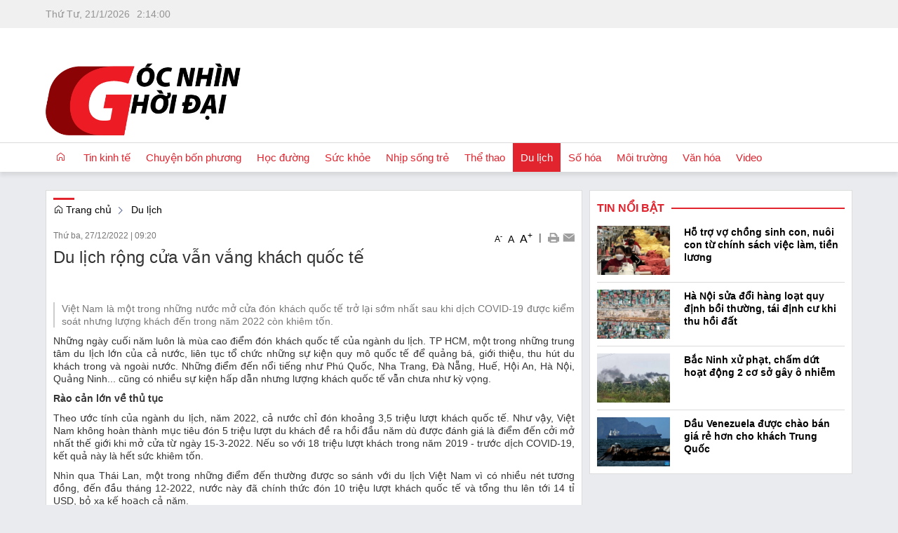

--- FILE ---
content_type: text/html; charset=UTF-8
request_url: https://gocnhinthoidai.vn/du-lich/du-lich-rong-cua-van-vang-khach-quoc-te.html
body_size: 22668
content:
 
<!DOCTYPE html><html lang="vi"><head>
  
<title>Du lịch rộng cửa vẫn vắng khách quốc tế</title>
  
<meta name="viewport" content="width=device-width, initial-scale=1.0, user-scalable=no" />
  
  
<meta http-equiv="X-UA-Compatible" content="IE=edge">
<meta http-equiv="Content-Type" content="text/html; charset=utf-8"/>
  
<meta name="description" content="Việt Nam là một trong những nước mở cửa đón khách quốc tế trở lại sớm nhất sau khi dịch COVID-19 được kiểm soát nhưng lượng khách đến trong năm 2022 còn khiêm tốn."/>
<meta name="keywords" content="khách quốc tế,ngành du lịch,Du lịch Việt Nam,du lịch thái lan,du khách quốc tế,Lương Hoài Nam,thị thực nhập cảnh,visa du lịch,chính sách Visa"/>
<meta name="Author" content="Góc nhìn thời đại | Trang thông tin điện tử tổng hợp Góc nhìn thời đại" />
<meta name="copyright" content="Góc nhìn thời đại | Trang thông tin điện tử tổng hợp Góc nhìn thời đại" />
 <meta name="google-site-verification" content="fC31Z_IT1axqQiV88_lyw7Nr476j3Q_CyiWjqFol3Es" /> 
  
  
<meta property="fb:app_id" content="1396997063955601"/>
  
  
  
 
<meta property="og:type" content="article" />
<meta property="og:site_name" content="gocnhinthoidai.vn" /> 
<meta property="og:url" content="https://gocnhinthoidai.vn/du-lich/du-lich-rong-cua-van-vang-khach-quoc-te.html"/> 
<link rel="canonical" href="https://gocnhinthoidai.vn/du-lich/du-lich-rong-cua-van-vang-khach-quoc-te.html" />
<meta property="og:image" content="https://nld.mediacdn.vn/thumb_w/684/291774122806476800/2022/12/25/10-chot-10-16719746197501323925842.jpg"/><link rel="image_src" href="https://nld.mediacdn.vn/thumb_w/684/291774122806476800/2022/12/25/10-chot-10-16719746197501323925842.jpg"/>
<meta property="og:title" content="Du lịch rộng cửa vẫn vắng khách quốc tế"/><meta content="news" itemprop="genre" name="medium"/>
<meta content="vi-VN" itemprop="inLanguage"/><meta property="article:published_time"  itemprop="datePublished" content="2022-12-26T09:20:00+0700" /><meta itemprop="dateCreated" content="2022-12-26T09:20:00+0700" /><meta name="resource-type" content="Document" />
<meta name="distribution" content="Global" />
<meta name="revisit-after" content="7 days" />
<meta property="og:locale" content="vi_VN" /><link rel="schema.DC" href="https://purl.org/dc/elements/1.1/" />
<meta name="DC.Title" content="Du lịch rộng cửa vẫn vắng khách quốc tế" />
<meta name="DC.Identifier" content="https://gocnhinthoidai.vn/du-lich/du-lich-rong-cua-van-vang-khach-quoc-te.html" />
<meta name="DC.Description" content="Việt Nam là một trong những nước mở cửa đón khách quốc tế trở lại sớm nhất sau khi dịch COVID-19 được kiểm soát nhưng lượng khách đến trong năm 2022 còn khiêm tốn." />
<meta name="DC.Date" content="2022-12-26+0709:20:00" />
<meta name="DC.Publisher" content="nld.com.vn" /><meta name="DC.description" content="nld.com.vn" /><meta name="DC.Creator" content="" />
                <meta name="DC.language" scheme="ISO639-1" content="vi" />
<meta property="og:description" content="Việt Nam là một trong những nước mở cửa đón khách quốc tế trở lại sớm nhất sau khi dịch COVID-19 được kiểm soát nhưng lượng khách đến trong năm 2022 còn khiêm tốn."/> 
  
  
  
<link href="/upload/20999/20181008/favicon.ico" rel="shortcut icon" type="image/x-icon" />
  
<link rel="preload" href="/css/1.522203996/20999/2658/style.css?203996" as="style">
<link type="text/css" rel="stylesheet" href="/css/1.522203996/20999/2658/style.css?203996"/>
  
<link rel="preload" as="script" href="/publish/js/lib2-1.522.min.js?203996">
<!-- <link rel="stylesheet" type="text/css" href="/3rdparty/font-awesome-5.13.1/css/all.min.css"/> -->
<link href="/3rdparty/vhv-font/vhv.css?1.522" rel="stylesheet" type="text/css">
<link type="text/css" rel="stylesheet" href="/Common/css/newUI.css"/>
  
  
 <!-- Google tag (gtag.js) -->
<script async src="https://www.googletagmanager.com/gtag/js?id=G-E5F936L3YG"></script>
<script>
  window.dataLayer = window.dataLayer || [];
  function gtag(){dataLayer.push(arguments);}
  gtag('js', new Date());

  gtag('config', 'G-E5F936L3YG');
</script> 
  
</head><body  style="padding:0px;margin:0px;" >
  
  
  
  
<style>
input[type="password"]::-ms-reveal{
display: none;
}
body #loader{
top:50% !important;
left: 50% !important;
transform: translate(-50%, -50%);
}
</style>
 
<div class="region-top"><div id="module1" class="ModuleWrapper" ><div class="bg-tab-top-home"><div id="column1-1" class="column1 container">
  <div class="foverlay"></div>  <div class="columns-widget row">  <div class="col-md-12 col-xs-12 col-sm-12"><div id="module2" class="ModuleWrapper" ><div class="top-header clearfix">
<div class="time-header pull-left" style="min-width:250px;">
<div class="clock"><div id="Date"></div>
<ul>
<li id="hours"></li>
<li id="point">:</li>
<li id="min"></li>
<li id="point">:</li>
<li id="sec"></li>
</ul>
<span id="am-pm"></span> 
</div>
</div>
<div class="search-banner pull-right">
  
</div>
</div>

<style>
.clock { color:#939393; line-height:40px; font-weight:normal;
}
#Date { font-family:Arial, Helvetica, sans-serif; text-align:center; float:left; margin-right:10px; font-weight:normal;
}
.clock ul { margin:0 auto; padding:0px; list-style:none; text-align:center; 
}
.clock ul li {text-align:center; font-family: Arial, Helvetica, sans-serif; float:left;
}
#point { position:relative; -moz-animation:mymove 1s ease infinite; -webkit-animation:mymove 1s ease infinite;
}
</style></div></div>  </div></div></div><style>/**/
</style>
</div><div id="module8" class="ModuleWrapper" ><div class="menu-header-top"><div class="columns-widget columns3-9 container">
  <div class="row"> <div class="col-right pull-right col-xs-12 col-md-9 col-sm-8">    <div id="module10" class="ModuleWrapper" > 
  
 </div>   </div>      <div class="col-left col-xs-12 col-md-3 col-sm-4">  <div id="module9" class="ModuleWrapper" ><div class="header-default clearfix">
  
<div class="header-wrapper clearfix">
<div class="logo">
  
<a class="logo-img" href="https://gocnhinthoidai.vn/" title=""><img class="logo" src="/upload/20999/20240729/logo_2018_gocnhinthoidai_89505.png" /></a>
  
</div>
<div class="banner" style="">
  
  
</div>
<div class="header-text ">
<div class="form-inline">
  
  
  
  
</div>
</div>
</div>
<div class="two mobile-two columns show-for-small">
<a href="javascript:void(0)" id="mobile-toggle"><i class="fa fa-bars"></i></a>
</div>
</div>
<style>
  
  
#module9 .logo-text{
font-size:8px;
}
  
  
  
.cart-section{
display: inline-block;
margin-left: 10px;
float: right;
padding-top: 5px;
}
</style>
</div>   </div>    </div></div></div><style>/**/
</style>
</div><div id="module11" class="ModuleWrapper" ><nav id="menu11" class="navigation-menu-default-type1" style="height:41px;overflow-y:hidden;"> <div class="navbar navbar-default"> <div class="container">
 <div class="row">
 <div class="navbar-header">   <div class="link-right mobile link-right-header">     </div>   <button type="button" class="navbar-toggle collapsed" data-toggle="collapse" data-target="#bs-navbar-collapse-11" aria-expanded="false"> <span class="sr-only">Toggle navigation</span> <span class="icon-bar"></span> <span class="icon-bar"></span> <span class="icon-bar"></span> </button> </div> <div class="collapse navbar-collapse fluid-nav sidebar-collapse" id="bs-navbar-collapse-11">
 <div class="intestine-collapse">       <ul id="fluid-nav-positive11" role="tablist" class="nav navbar-nav fluid-nav-positive">
   <li  role="presentation" class="item home-page li-home" data-id="1643063">
 <a href="/" title="Trang chủ" >
       <i class="vi vi-home" aria-hidden="true"></i>   <span class="title">Trang chủ</span>   </a>     </li>   <li  role="presentation" class="item dropdown" data-id="1643062">
 <a href="/tin-kinh-te" title="Tin kinh tế" >
       <span class="title">Tin kinh tế</span>   <span class="caret" style="margin-left:5px;"></span>   </a>   <a class="dropdown-toggle" href="javascript:;"><i class="fa fa-plus"></i></a>     <ul  class=" dropdown-menu">
   <li  role="presentation" class="item" data-id="5273264">
 <a href="/ocop?isFeatured=1" title="OCOP" >
       <span class="title">OCOP</span>   </a>     </li>   <li  role="presentation" class="item" data-id="1643067">
 <a href="/tin-kinh-te/quoc-te" title="Quốc tế" >
       <span class="title">Quốc tế</span>   </a>     </li>   <li  role="presentation" class="item" data-id="1643066">
 <a href="/tin-kinh-te/tai-chinh" title="Tài chính" >
       <span class="title">Tài chính</span>   </a>     </li>   <li  role="presentation" class="item" data-id="1643065">
 <a href="/tin-kinh-te/nha-dat" title="Nhà đất" >
       <span class="title">Nhà đất</span>   </a>     </li>   <li  role="presentation" class="item" data-id="1643064">
 <a href="/tin-kinh-te/thi-truong" title="Thị trường" >
       <span class="title">Thị trường</span>   </a>     </li>   <li  role="presentation" class="item" data-id="5261500">
 <a href="/emagazine" title="Emagazine" >
       <span class="title">Emagazine</span>   </a>     </li>     </ul>   </li>   <li  role="presentation" class="item" data-id="5118808">
 <a href="/chuyen-bon-phuong" title="Chuyện bốn phương" >
       <span class="title">Chuyện bốn phương</span>   </a>     </li>   <li  role="presentation" class="item" data-id="1643060">
 <a href="/hoc-duong?isFeatured=1" title="Học đường" >
       <span class="title">Học đường</span>   </a>     </li>   <li  role="presentation" class="item" data-id="5118809">
 <a href="/suc-khoe" title="Sức khỏe" >
       <span class="title">Sức khỏe</span>   </a>     </li>   <li  role="presentation" class="item" data-id="1643058">
 <a href="/nhip-song-tre" title="Nhịp sống trẻ" >
       <span class="title">Nhịp sống trẻ</span>   </a>     </li>   <li  role="presentation" class="item" data-id="5118810">
 <a href="/the-thao" title="Thể thao" >
       <span class="title">Thể thao</span>   </a>     </li>   <li  role="presentation" class="item" data-id="1643056">
 <a href="/du-lich" title="Du lịch" >
       <span class="title">Du lịch</span>   </a>     </li>   <li  role="presentation" class="item" data-id="5118811">
 <a href="/so-hoa" title="Số hóa" >
       <span class="title">Số hóa</span>   </a>     </li>   <li  role="presentation" class="item" data-id="5185335">
 <a href="/moi-truong" title="Môi trường" >
       <span class="title">Môi trường</span>   </a>     </li>   <li  role="presentation" class="item dropdown" data-id="1643054">
 <a href="/van-hoa" title="Văn hóa" >
       <span class="title">Văn hóa</span>   <span class="caret" style="margin-left:5px;"></span>   </a>   <a class="dropdown-toggle" href="javascript:;"><i class="fa fa-plus"></i></a>     <ul  class=" dropdown-menu">
   <li  role="presentation" class="item" data-id="5185334">
 <a href="/van-hoa/chinh-sach" title="Chính sách" >
       <span class="title">Chính sách</span>   </a>     </li>   <li  role="presentation" class="item" data-id="5265550">
 <a href="/podcast" title="Podcast" >
       <span class="title">Podcast</span>   </a>     </li>     </ul>   </li>   <li  role="presentation" class="item" data-id="5118812">
 <a href="/video" title="Video" >
       <span class="title">Video</span>   </a>     </li>     </ul>     </div> </div>     </div> </div> </div></nav><style>@media(max-width: 768px){ .body-menu-action.overflow-hidden{ overflow: hidden; }
}
@media (max-width: 768px) {  #menu11 .navbar-collapse {  position: fixed;  z-index: 10000000001 !important;  top: 0 !important;  border: none;  display: block;     left: -280px;     width: 280px;  bottom: 0;  height: 100%;  padding-top: 20px;  transition: all 0.3s;  }
  #menu11 .navbar-collapse.open-sidebar {     left: 0;     transition: all 0.3s;  }
  #menu11 .navbar-collapse .navbar-nav > li > a {  color: #fff !important;  border-top: 1px solid rgba(255, 255, 255, 0.3);  }
  .navbar-collapse .navbar-nav > li > .dropdown-toggle {  color: #fff !important;  }
  #menu11 .navbar-collapse .navbar-nav > li.active > a {  font-weight: bold;  color: #fff !important;  }
  #menu11 .navbar-collapse .navbar-nav > li > .dropdown-menu {  margin-left: 0;  width: 100%;  margin-bottom:0;  }
  body.overhidden{  position: relative;  overflow-x: hidden;  transition: all 0.3s;  -webkit-transition: all 0.3s;  }
  body.overhidden:before{  content:"";  display: inline-block;  left: 0;  bottom: 0;  top: 0;  right: 0;  background: rgba(0, 0, 0, 0.8);  z-index:1000;  position:absolute;  }
  body.overhidden .navbar-header{  display: none;  }
}
</style></div></div><div class="region-full-content"></div><div id="whole-page">    <div id="page-header"><div id="module12" class="ModuleWrapper" ><div class="tab-qc-cm"><div id="column1-12" class="column1 container ">
  <div class="foverlay"></div>  <div class="columns-widget row">  <div class="col-md-12 col-xs-12 col-sm-12"><div id="module13" class="ModuleWrapper" ></div></div>  </div></div></div><style>/**/
</style>
</div></div> <div id="page-content"><div id="module14" class="ModuleWrapper" ><div class="tab-trangtrong"><div class="columns-widget columns8-4 container">
  <div class="row"> <div class="col-left col-xs-12 col-md-8 col-sm-8">    <div id="module16" class="ModuleWrapper" ><div class="widget-space" style="height:10px;" class="clearfix"></div>
</div><div id="module18" class="ModuleWrapper" ><div class="tab-new-col-2 mb-15"><div id="column1-18" class="column1 ">
  <div class="foverlay"></div>  <div class="columns-widget row">  <div class="col-md-12 col-xs-12 col-sm-12"><div id="module19" class="ModuleWrapper" ><div id="region-pathwayRegionTop"></div><div class="pathway-category ">  <ol class="breadcrumb clearfix" itemprop="breadcrumb" itemtype="https://schema.org/BreadcrumbList">     <li class="first-item">  <a href="https://gocnhinthoidai.vn/" title="Trang chủ"><i class="vi vi-home"></i> Trang chủ</a>  </li>                                <li class="last-item   " typeof="v:Breadcrumb">
  <a href="/du-lich" title="Du lịch">Du lịch</a>  <meta itemprop="position" content="1" />  </li>     <li class="li pathway-last-item" id="region-pathway-last-item" ></li>  </ol></div><style>  li#region-pathway-last-item:before{  display: none;  }
  .pathway-last-item >div{  display: inline-block;  vertical-align: middle;  }
  .breadcrumb > li + li::before {  content: "";  background: url(/Content/images/icon-arrow-right.png) center center no-repeat;  width: 20px;  height: 14px;  display: inline-block;  padding: 0;  vertical-align: middle;  margin-top: 2px;  }
  .pathway-last-item >div>span{  vertical-align: middle;  }
</style></div><div id="module20" class="ModuleWrapper" moduleRootId="1643056" ><article id="article20" class="news-detail-layout-type-2 mb-20">   <header class="clearfix"> <span class="post-date left">Thứ ba, 27/12/2022<span class="drash"> | </span>09:20</span> <div class="block_share pull-right"> <a href="javascript:void(0);" class="custom-font" onclick="VHV.App.modules[20].fontCustom('small');" style="font-size:12px;">A<sup>-</sup></a> <a href="javascript:void(0);" class="custom-font" onclick="VHV.App.modules[20].fontCustom('medium');">A</a> <a href="javascript:void(0);" class="custom-font" onclick="VHV.App.modules[20].fontCustom('large');" style="font-size:16px;">A<sup>+</sup></a> <span class="drash"> | </span> <a href="javascript:void(0);" onclick="VHV.App.modules[20].printArticle();" title="In" rel="nofollow noopener"><img src="/Common/images/Social/icon_print.gif" alt=""></a>  <a class="btn_email login_5 open-popup-link" target="_blank" rel="nofollow noopener" href="mailto:email@domain.com?subject=Giới thiệu bài viết  Du+l%E1%BB%8Bch+r%E1%BB%99ng+c%E1%BB%ADa+v%E1%BA%ABn+v%E1%BA%AFng+kh%C3%A1ch+qu%E1%BB%91c+t%E1%BA%BF&body=Xin chào, xin giới thiệu bài viết Du+l%E1%BB%8Bch+r%E1%BB%99ng+c%E1%BB%ADa+v%E1%BA%ABn+v%E1%BA%AFng+kh%C3%A1ch+qu%E1%BB%91c+t%E1%BA%BF tại %2Fdu-lich%2Fdu-lich-rong-cua-van-vang-khach-quoc-te.html%3FpageNo%3D1%26itemsPerPage%3D20" id="email_content" title="Email" onclick="VHV.App.modules[20].sendMail('63a95486983e8b8a120a9f2a');"><img src="/Common/images/Social/icon_letter.gif" alt=""></a> <a class="hide" href="javascript:void(0);" onclick="VHV.App.modules[20].setContrast('inc')" title="Tăng tương phản"><img src="/Common/images/nhat.png" alt="Tăng tương phản"></a> <a class="hide" href="javascript:void(0);" onclick="VHV.App.modules[20].setContrast('dec')" title="Giảm tương phản"><img src="/Common/images/dam.png" alt="Giảm tương phản"></a> </div> </header> <div class="article-content"> <div class="block-core-a3"> <h1 class="title-detail">Du lịch rộng cửa vẫn vắng khách quốc tế</h1> <div class="social-connect clearfix mb-15"> <div class="pull-left mt-5">   </div>     
<div class="network-share pull-right ">
  
  
  
<div class="fb-share-button margin-left-xs"
data-href="https://gocnhinthoidai.vn/du-lich/du-lich-rong-cua-van-vang-khach-quoc-te.html"
data-layout="button"
data-action="share"
data-size="small">
</div>
  
  
<div class="margin-left-xs button-bookmark">
  
</div>
  
</div>
  
<style>
.zalo-share-button{
position: relative;
display: inline-block;
padding: 1.5px 5px;
background: var(--brand-primary);
border-radius: 4px;
color: #fff;
font-size: 12px;
line-height: 1.4;
}
.facebook span {
padding-top: 0 !important;
}
.network-share.pull-right {
display: flex;
justify-content: space-between;
align-items: center;
}
@media(max-width: 544px){
.network-share.pull-right{
display: block;
float: none!important;
height: unset!important;
}
.network-share.pull-right .speech-section-wrap{
margin-bottom: 10px;
}
.button-bookmark{
display: inline-block;
}
}
</style>

  </div>   <div class="brief font-size-text mb-10"><p style="text-align:justify;">Việt Nam là một trong những nước mở cửa đón khách quốc tế trở lại sớm nhất sau khi dịch COVID-19 được kiểm soát nhưng lượng khách đến trong năm 2022 còn khiêm tốn.</p></div>   </div> <div id="audio20"><audio></audio></div> <div class="block-core-a5">   <div class="content-detail font-size-text mb-20"><p style="text-align:justify;">Những ngày cuối năm luôn là mùa cao điểm đón khách quốc tế của ngành du lịch. TP HCM, một trong những trung tâm du lịch lớn của cả nước, liên tục tổ chức những sự kiện quy mô quốc tế để quảng bá, giới thiệu, thu hút du khách trong và ngoài nước. Những điểm đến nổi tiếng như Phú Quốc, Nha Trang, Đà Nẵng, Huế, Hội An, Hà Nội, Quảng Ninh... cũng có nhiều sự kiện hấp dẫn nhưng lượng khách quốc tế vẫn chưa như kỳ vọng.</p><p style="text-align:justify;"><b>Rào cản lớn về thủ tục</b></p><p style="text-align:justify;">Theo ước tính của ngành du lịch, năm 2022, cả nước chỉ đón khoảng 3,5 triệu lượt khách quốc tế. Như vậy, Việt Nam không hoàn thành mục tiêu đón 5 triệu lượt du khách đề ra hồi đầu năm dù được đánh giá là điểm đến cởi mở nhất thế giới khi mở cửa từ ngày 15-3-2022. Nếu so với 18 triệu lượt khách trong năm 2019 - trước dịch COVID-19, kết quả này là hết sức khiêm tốn.</p><p style="text-align:justify;">Nhìn qua Thái Lan, một trong những điểm đến thường được so sánh với du lịch Việt Nam vì có nhiều nét tương đồng, đến đầu tháng 12-2022, nước này đã chính thức đón 10 triệu lượt khách quốc tế và tổng thu lên tới 14 tỉ USD, bỏ xa kế hoạch cả năm.</p><p style="text-align:justify;">Dưới góc nhìn của một du khách, ông Võ Quang Huệ, nguyên Tổng Giám đốc Bosch Việt Nam, cho biết ông vừa có chuyến du lịch Thái Lan vào đầu tháng 12 và "choáng" với số lượng khách quốc tế tới nước này. Khách Nga, châu Âu... xếp hàng "rồng rắn" đến đây để tránh mùa đông giá rét.</p><p style="text-align:justify;">Ngoài yếu tố giá cả - từ tiền khách sạn, vui chơi, giải trí, ăn uống và đi lại - rẻ một cách bất ngờ nếu so sánh GDP bình quân đầu người giữa Việt Nam và Thái Lan, điều làm ông Huệ ngạc nhiên hơn là có cặp vợ chồng người Áo cho hay đã tới nước này 10 lần kể từ năm 2003. "Du lịch của Thái Lan phải tốt thế nào và để lại ấn tượng ra sao thì khách quốc tế mới quay lại nhiều như vậy" - ông nhận xét.</p><div><div style="text-align:center;"><img id="img_531462883538436096" alt="Du lịch rộng cửa vẫn vắng khách quốc tế - Ảnh 1." title="Du lịch rộng cửa vẫn vắng khách quốc tế - Ảnh 1." src="https://nld.mediacdn.vn/thumb_w/684/291774122806476800/2022/12/25/10-chot-10-16719746197501323925842.jpg" /></div><div><p style="text-align:center;">Du khách quốc tế tham quan TP HCM Ảnh: HOÀNG TRIỀU</p></div></div><p style="text-align:justify;">Chuyên gia du lịch Lương Hoài Nam, thành viên Hội đồng Tư vấn du lịch (TAB), cho rằng một trong những nguyên nhân lớn nhất khiến khách nước ngoài đến Thái Lan đông mà tới Việt Nam èo uột sau khi dịch COVID-19 được kiểm soát là chính sách thị thực nhập cảnh (visa). Cụ thể, Thái Lan đã miễn visa du lịch cho 65 nước, còn Việt Nam chỉ 24 nước (bao gồm các nước ASEAN). Thái Lan cho phép du khách lưu trú tới 90 ngày và được ra vào nhiều lần, trong khi Việt Nam chỉ cho phép khách lưu trú 15 ngày và ra vào chỉ 1 lần.</p><p style="text-align:justify;">"Không có cách nào để du lịch Việt Nam cạnh tranh với Thái Lan vì mức vênh lớn đến như thế về chính sách visa. Ngay cả visa điện tử (e-visa) của Việt Nam cũng bất tiện hơn. Visa-on-Arrival (visa tại sân bay) của chúng ta vẫn phải xin phê duyệt trước, thay vì cứ tới rồi xin trực tiếp ở cửa khẩu như một số nước khuyến khích du lịch, họ có nhiều cách cho du khách chọn lựa. Có thể nói visa là khó khăn lớn nhất, là vấn đề nan giải nhất của du lịch, hàng không Việt Nam" - ông Lương Hoài Nam phân tích.</p><p style="text-align:justify;">Giám đốc điều hành hãng hàng không Vietjet Đinh Việt Phương cho hay năm 2022, du lịch nội địa đã có bước quay trở lại ngoạn mục khi số chuyến bay tăng tới 16% so với năm 2019. Việt Nam cũng là một trong 25 thị trường hàng không nội địa phục hồi tốt nhất thế giới. Đặc biệt, đường bay Hà Nội - TP HCM nằm trong danh sách 4 đường bay bận rộn nhất toàn cầu.</p><p style="text-align:justify;">Thế nhưng, trái ngược với nội địa, thị trường du lịch quốc tế lại ảm đạm hơn rất nhiều, nhất là khi so sánh với Thái Lan hay Singapore. Lãnh đạo Vietjet cũng nhấn mạnh rào cản đầu tiên cần phải tháo gỡ chính là vấn đề visa.</p><p style="text-align:justify;">"Visa và trang web visa điện tử cần phải xem xét thay đổi. Chúng tôi đã tiên phong "gõ cửa" thị trường Ấn Độ nhằm bù đắp thiếu hụt khi các thị trường truyền thống như Trung Quốc, Đông Bắc Á chưa mở cửa trở lại. Thực tế cho thấy nhu cầu của thị trường này rất lớn nhưng lại vướng vấn đề thị thực. Chúng tôi đề nghị sớm giải quyết vấn đề này để ngành hàng không và du lịch sớm có điều kiện phục hồi" - ông Đinh Việt Phương đề xuất.</p><p style="text-align:justify;">Trước những nút thắt về visa, Bộ trưởng Bộ Văn hóa - Thể thao và Du lịch Nguyễn Văn Hùng kiến nghị Chính phủ xem xét, áp dụng cấp thị thực điện tử cho tất cả thị trường khách; tiếp tục đơn giản hóa về thủ tục cấp, đồng thời tăng cường ứng dụng công nghệ vào hoạt động này. </p><p style="text-align:justify;">Đặc biệt, cho phép kéo dài thời gian tạm trú đối với khách quốc tế đến Việt Nam từ 15 lên 30 ngày để tạo điều kiện thuận lợi cho họ tới du lịch và đi lại trong nước; xem xét thí điểm việc cấp thị thực tại cửa khẩu trên cơ sở xét duyệt nhân sự tại chỗ cho du khách quốc tế...</p><p style="text-align:justify;"><b>Cần có giải pháp đồng bộ, trọng điểm</b></p><p style="text-align:justify;">Tại dự thảo báo cáo tổng kết năm 2022 và triển khai nhiệm vụ năm 2023, Tổng cục Du lịch dự kiến đặt mục tiêu đón 8 triệu khách quốc tế và 102 triệu khách nội địa trong năm tới.</p><p style="text-align:justify;">Để đạt mục tiêu này, ngành du lịch sẽ tập trung vào các nhiệm vụ trọng tâm như: triển khai công bố "Quy hoạch hệ thống du lịch Việt Nam thời kỳ 2021-2030, tầm nhìn đến năm 2045" sau khi được Chính phủ phê duyệt; triển khai Chiến lược marketing du lịch Việt Nam đến năm 2030; triển khai đề án "Ứng dụng công nghệ công nghiệp 4.0 để phát triển du lịch thông minh, thúc đẩy du lịch trở thành ngành kinh tế mũi nhọn" và đề án phát triển du lịch cộng đồng Việt Nam sau khi các văn bản này được phê duyệt...</p><p style="text-align:justify;">Trong công tác xúc tiến quảng bá, ngành du lịch sẽ tham gia các sự kiện du lịch quốc tế như: Diễn đàn Du lịch ASEAN ATF 2023 tại Indonesia; Hội chợ Du lịch ITB ở Berlin - Đức; Hội chợ Du lịch WTM tại London - Anh. Ngành du lịch cũng sẽ tổ chức truyền thông về điểm đến Việt Nam trên kênh truyền hình CNN và một số kênh truyền thông quốc tế lớn.</p><p style="text-align:justify;">Nhận định về kế hoạch thu hút khách du lịch năm 2023, ông Nguyễn Châu Á, Giám đốc Oxalis Adventure - đơn vị khai thác tour Sơn Đoòng, cho rằng khi nói đến mục tiêu khách quốc tế, cần phân loại thị trường. Cụ thể, khi khu vực Đông Bắc Á gồm Trung Quốc (cả Đài Loan), Nhật Bản và Hàn Quốc mở cửa hoàn toàn, Việt Nam có thể đón khoảng 12 triệu khách quốc tế năm 2023. Riêng nhóm khách này có thể đạt 8 triệu; nhóm còn lại thuộc châu Âu, Mỹ và Úc. Ngược lại, nếu Trung Quốc vẫn chưa mở cửa, để đạt được 8 triệu lượt khách quốc tế tới Việt Nam là rất khó.</p><p style="text-align:justify;">Theo ông Nguyễn Châu Á, 2 nhóm khách nêu trên đi du lịch với mục tiêu, nhu cầu khác nhau. Ngành du lịch đang chủ yếu sống nhờ nhóm khách Âu - Mỹ vì khách Đông Bắc Á sẽ đi theo chuỗi riêng. Chẳng hạn, khách Trung Quốc ở khách sạn người Trung Quốc làm chủ và ăn nhà hàng, mua sắm của cửa hàng nước họ; chưa kể họ cũng thanh toán bằng ứng dụng (app) riêng. Chi tiêu chủ yếu của họ chỉ là tiền vé tham quan. Do đó, việc gộp chung 2 nhóm thành 8 triệu lượt khách đến chỉ giải quyết vấn đề thành tích.</p><p style="text-align:justify;">"Năm 2019, nhóm khách Âu - Mỹ đạt 6 triệu lượt. Nếu đặt mục tiêu thì năm 2023, ngành du lịch Việt Nam nên phấn đấu đón được 4 triệu khách nhóm này để đem lại giá trị gia tăng cao hơn cho kinh tế" - ông Á góp ý.</p><p style="text-align:justify;">Tổng Giám đốc Bamboo Airways Nguyễn Mạnh Quân cho rằng cần có giải pháp tổng thể, đồng bộ và trọng điểm để thu hút khách quốc tế. Trong đó, ông nhấn mạnh Việt Nam đã mất khách từ một số thị trường truyền thống như Nga, Trung Quốc trong năm 2022. Trong năm 2023, cần tập trung có giải pháp ngay với thị trường khách truyền thống vì đây sẽ là nhóm quay lại nhanh nhất, đồng thời mở ra các thị trường mới. </p><div style="background-color:#E6E6FA;" id="ObjectBoxContent_1671981217369"><div><p style="text-align:justify;"><b>Kinh nghiệm từ các nước</b></p><p style="text-align:justify;">Theo Bộ Văn hóa - Thể thao và Du lịch, kinh nghiệm từ các nước trong quá trình mở cửa du lịch quốc tế sau tác động của đại dịch cho thấy các nhóm biện pháp mang lại hiệu quả gồm: chính sách về xuất nhập cảnh - tạo thuận lợi, kéo dài thời gian lưu trú của khách; chính sách về hỗ trợ hàng không - tạo điều kiện mở rộng kết nối các đường bay quốc tế đến các thị trường trọng điểm.</p><p style="text-align:justify;">Bên cạnh đó, đa dạng hóa các dịch vụ du lịch để đáp ứng nhiều nhu cầu của khách quốc tế hơn; áp dụng chính sách linh hoạt cho khách quốc tế. Đồng thời, hỗ trợ doanh nghiệp du lịch trong hoạt động kinh doanh sớm phục hồi sau khi dịch COVID-19 được kiểm soát. Tăng cường truyền thông, xúc tiến quảng bá du lịch, như: Chính phủ kết hợp với các địa phương tổ chức nhiều chiến dịch quy mô lớn quảng bá các điểm đến vốn còn vắng vẻ, thu hút những người ưa khám phá; xây dựng kế hoạch, chiến lược marketing du lịch trong bối cảnh mới; đăng cai tổ chức các sự kiện quốc tế lớn, thúc đẩy du lịch MICE. Bên cạnh đó, tập trung hỗ trợ đào tạo nguồn nhân lực du lịch...</p></div></div><p style="text-align:justify;"><i>(Còn tiếp)</i></p></div> <hr>       <div class="clearfix mt-10">   <div class="author mb-10"> <span><i class="vi vi-eye" ></i> <b>Lượt xem:</b></span>  72 </div>     <div class="row"> <div class="col-sm-6 col-sm-6"> <div class="author pull-left">
 <span><i class="vi vi-user" ></i> <b>Tác giả:</b></span>  THÁI PHƯƠNG - DƯƠNG NGỌC - YẾN ANH </div> </div> <div class="col-6 col-md-6">   <div class="source"> <span><i class="vi vi-flag-straght" ></i> <b class="margin-right-xs">Nguồn:</b>nld.com.vn</span> <a href="javascript:void(0);" class="status-link pull-right" onclick="VHV.App.modules[20].copyToClipboard('.copy-link')"><i class="vi vi-copy"></i> Copy link</a> </div>     <div class="source hidden"> <span><i class="vi vi-flag-straght" ></i> <b class="margin-right-xs">Nguồn:</b></span> <a target="_blank" class="copy-link" href="https://nld.com.vn//kinh-te/du-lich-rong-cua-van-vang-khach-quoc-te-20221225221427407.htm" title="https://nld.com.vn//kinh-te/du-lich-rong-cua-van-vang-khach-quoc-te-20221225221427407.htm" rel="nofollow noopener">https://nld.com.vn//kinh-te/du-lich-rong-cua-van-vang-khach-quoc-te-20221225221427407.htm</a> </div>   </div>   </div>   <div class="tags mt-10"> <span><i class="vi vi-user-plus"></i> <b>Tags:</b></span>  <a href="/tag/khách%20quốc%20tế" title="khách quốc tế" class="tag-news" rel="dofollow">khách quốc tế</a>
  , <a href="/tag/ngành%20du%20lịch" title="ngành du lịch" class="tag-news" rel="dofollow">ngành du lịch</a>
  , <a href="/tag/Du%20lịch%20Việt%20Nam" title="Du lịch Việt Nam" class="tag-news" rel="dofollow">Du lịch Việt Nam</a>
  , <a href="/tag/du%20lịch%20thái%20lan" title="du lịch thái lan" class="tag-news" rel="dofollow">du lịch thái lan</a>
  , <a href="/tag/du%20khách%20quốc%20tế" title="du khách quốc tế" class="tag-news" rel="dofollow">du khách quốc tế</a>
  , <a href="/tag/Lương%20Hoài%20Nam" title="Lương Hoài Nam" class="tag-news" rel="dofollow">Lương Hoài Nam</a>
  , <a href="/tag/thị%20thực%20nhập%20cảnh" title="thị thực nhập cảnh" class="tag-news" rel="dofollow">thị thực nhập cảnh</a>
  , <a href="/tag/visa%20du%20lịch" title="visa du lịch" class="tag-news" rel="dofollow">visa du lịch</a>
  , <a href="/tag/chính%20sách%20Visa" title="chính sách Visa" class="tag-news" rel="dofollow">chính sách Visa</a>
   </div>   </div> <div class="rating mt-10 "> <div id="star-rating"> <div id="stringrating20">Tổng số điểm của bài viết là: <span class="totalStar">0</span> trong <span class="totalRating">0</span> đánh giá</div> <div style="padding: 5px;"> <input class="hover-star" type="radio" value="1" title="Bài viết rất kém" /> <input class="hover-star" type="radio" value="2" title="Bài viết kém" /> <input class="hover-star" type="radio" value="3" title="Bài viết đạt" /> <input class="hover-star" type="radio" value="4" title="Bài viết tốt" /> <input class="hover-star" type="radio" value="5" title="Bài viết rất tốt" /> <span id="rating-label20" style="margin: 0 0 0 20px;">Click để đánh giá bài viết</span> </div> </div> </div>     </div>  </article><div class="modal fade" id="modal20" tabindex="-1" role="dialog" aria-labelledby="myModalLabel"> <div class="modal-dialog" role="document"> <div class="modal-content"> <div id="loadDetailLayout20" class="loadDetailLayout"></div> </div> </div></div><div id="fb-root"></div><style> .zalo-share-button{ position: relative; display: inline-block; padding: 1.5px 5px; background: #39b6fb; border-radius: 4px; color: #fff; font-size: 12px; line-height: 1.4; }
 @media (max-width: 375px) { .bt-read-news, .btn-luu { margin-top: -28px !important; }
 }
 .article-content .remove-child { display: none; }
 .btn-readArti{ padding:0 5px; }
 .block_share > *{ display:inline-block; vertical-align:middle; }
 .block_share >.custom-font{ padding: 6px 2px 0 2px; }
 .block_share >.drash{ padding:0 3px; }
 .videoWrapper { position: relative; padding-bottom: 56.25%; padding-top: 25px; height: 0; }
 .videoWrapper iframe, .videoWrapper object, .videoWrapper embed { position: absolute; top: 0; left: 0; width: 100%; height: 100%; }
 .news-detail-layout-type-2{ overflow: hidden; }
 .news-detail-layout-type-2 .brief{ border-left: 2px solid #ccc; padding-left: 10px; color: #777; }
 .news-detail-layout-type-2 .post-date{ color: #777; font-size: 12px; }
 .news-detail-layout-type-2 h1.title-detail { margin-top: 0; font-size: 24px; }
 @media(max-width: 767px){ .news-detail-layout-type-2 .table-responsive { border: 0; }
 }
 .news-detail-layout-type-2 .relatedArticles ul.relatedArticles-list li .time-relatedArticles{ color:#999; font-size:12px; padding-left:5px; }
 .news-detail-layout-type-2 ul.relatedArticles-list li{ margin-bottom:10px; }
 .news-detail-layout-type-2 a.print-items { background: url('/App/Corporate/images/News/print.gif') no-repeat left center; padding-left: 20px; margin-right: 10px; }
 .news-detail-layout-type-2 a.share-items { background: url('/App/Corporate/images/News/share.gif') no-repeat left center; padding-left: 20px; }
 .news-detail-layout-type-2 .relatedArticles .title-relatedArticles { background-color: transparent; border: none; background-image: url('/App/Corporate/images/News/bg-relatedArticles.jpg'); background-repeat: repeat-x; background-position: left center; margin-bottom: 10px; }
 .news-detail-layout-type-2 .relatedArticles .title-relatedArticles span { display: inline-block; line-height: 30px; padding:0 15px 0 0; background-color: #fff; font-family: "UTMBEBAS", Arial, sans-serif; font-size: 24px; text-transform: uppercase; color: var(--link-color); }
 .news-detail-layout-type-2 .list-relatedArticles { background: #f8f8f8; padding: 10px; }
 .news-detail-layout-type-2 .list-relatedArticles .title a { color: #0778b7; font-weight: bold; }
 .news-detail-layout-type-2 .social-connect .network-share { display: flex; height: 22px; }
 .news-detail-layout-type-2 .link-download:hover{ color: var(--link-hover-color) !important; }
 @media(max-width: 425px){ .news-detail-layout-type-2 .social-connect .network-share{ margin-bottom: 35px; }
 .news-detail-layout-type-2 .social-connect .network-share a{ margin-top: 0 !important; }
 }
</style></div><div class="panel panel-default frame564175037f8b9a474e8b4567 frameOptionb281376d75 frame-tinlienquan" id="frameBoundB5b23779b5b99d"><div class="panel-heading"><div class="panel-title">Bài viết liên quan</div></div><div class="panel-body"><div id="module21" class="ModuleWrapper" moduleRootId="2" ><section id="section21" class="section-list Article-News-Detail-default">    <article class="list-news-one" >
<h2 class="h4 title"><a href="/du-lich/ngam-ve-dep-hoa-ban-nhuom-do-ca-mot-con-duong-cua-ha-noi.html" title="Ngắm vẻ đẹp hoa ban nhuộm đỏ cả một con đường của Hà Nội">Ngắm vẻ đẹp hoa ban nhuộm đỏ cả một con đường của Hà Nội</a></h2>
  
</article>
<article class="list-news-one" >
<h2 class="h4 title"><a href="/du-lich/giai-phap-dot-pha-de-thu-hut-khach-quoc-te.html" title="Giải pháp đột phá để thu hút khách quốc tế">Giải pháp đột phá để thu hút khách quốc tế</a></h2>
  
</article>
<article class="list-news-one" >
<h2 class="h4 title"><a href="/du-lich/go-nut-that-visa-de-hut-khach-quoc-te.html" title="Gỡ nút thắt visa để hút khách quốc tế">Gỡ nút thắt visa để hút khách quốc tế</a></h2>
  
</article>
<article class="list-news-one" >
<h2 class="h4 title"><a href="/du-lich/don-suc-phuc-hoi-san-ho-vinh-nha-trang.html" title="Dồn sức phục hồi san hô vịnh Nha Trang">Dồn sức phục hồi san hô vịnh Nha Trang</a></h2>
  
</article>
<article class="list-news-one" >
<h2 class="h4 title"><a href="/du-lich/danh-thang-doi-cat-mui-ne-bi-xam-hai.html" title="Danh thắng Đồi cát Mũi Né bị xâm hại">Danh thắng Đồi cát Mũi Né bị xâm hại</a></h2>
  
</article>
<article class="list-news-one" >
<h2 class="h4 title"><a href="/du-lich/-bi-kich-khong-phai-la-dieu-duy-nhat-chung-toi-muon-ke-.html" title="“Bi kịch không phải là điều duy nhất chúng tôi muốn kể”">“Bi kịch không phải là điều duy nhất chúng tôi muốn kể”</a></h2>
  
</article>
<article class="list-news-one" >
<h2 class="h4 title"><a href="/du-lich/kich-cau-du-lich-qua-nhung-le-hoi-ky-luc.html" title="Kích cầu du lịch qua những lễ hội, kỷ lục">Kích cầu du lịch qua những lễ hội, kỷ lục</a></h2>
  
</article>
<article class="list-news-one" >
<h2 class="h4 title"><a href="/du-lich/cap-bach-co-chien-luoc-thu-hut-khach-quoc-te.html" title="Cấp bách có chiến lược thu hút khách quốc tế">Cấp bách có chiến lược thu hút khách quốc tế</a></h2>
  
</article>
<article class="list-news-one" >
<h2 class="h4 title"><a href="/du-lich/dao-du-lich-binh-ba-ngap-rac-thai.html" title="Đảo du lịch Bình Ba ngập rác thải">Đảo du lịch Bình Ba ngập rác thải</a></h2>
  
</article>
<article class="list-news-one" >
<h2 class="h4 title"><a href="/du-lich/khach-thai-lan-den-hue-chi-den-truoc-ngo-mon-chup-anh-luu-niem-dung-xem-day-la-chuyen-nho.html" title="Khách Thái Lan đến Huế chỉ đến trước Ngọ Môn chụp ảnh lưu niệm: Đừng xem đây là chuyện nhỏ">Khách Thái Lan đến Huế chỉ đến trước Ngọ Môn chụp ảnh lưu niệm: Đừng xem đây là chuyện nhỏ</a></h2>
  
</article>
<article class="list-news-one" >
<h2 class="h4 title"><a href="/spider/baovanhoa.vn/ninh-thuan-du-lich-phuc-hoi-an-tuong.html" title="Ninh Thuận: Du lịch phục hồi ấn tượng">Ninh Thuận: Du lịch phục hồi ấn tượng</a></h2>
  
</article>
<article class="list-news-one" >
<h2 class="h4 title"><a href="/du-lich/vietnam-airlines-kich-cau-du-lich-tai-hoi-cho-vitm-da-nang-2022.html" title="Vietnam Airlines kích cầu du lịch tại hội chợ VITM Đà Nẵng 2022">Vietnam Airlines kích cầu du lịch tại hội chợ VITM Đà Nẵng 2022</a></h2>
  
</article>
   <div class="clearfix"></div> <div id="pagination21" class="default-pagination" style="text-align:center;"></div>      </section></div></div></div></div>  </div></div></div><style>/**/
</style>
</div>   </div>     <div class="col-right col-xs-12 col-md-4 col-sm-4">  <div id="module15" class="ModuleWrapper" ><div class="widget-space" style="height:10px;" class="clearfix"></div>
</div><div class="panel panel-default frame564175037f8b9a474e8b4567 frameOption8789dedb8a frame-tinnoibat" id="frameBoundB5ba8b52f9c5780"><div class="panel-heading"><div class="panel-title">Tin nổi bật</div></div><div class="panel-body"><div id="module22" class="ModuleWrapper" ><section id="section22" class="section-list Article-Detail-listType4">    <div data-id="696eef4607361d10b40b33c4" class="item-block listType4 Article-News"> <div class="post-item row clearfix"> <div class="col-xs-12 col-sm-5 col-md-4 left-listType4"> <figure class="post-image"> <div class="mask"></div> <a href="/van-hoa/ho-tro-vo-chong-sinh-con-nuoi-con-tu-chinh-sach-viec-lam-tien-luong.html" title="Hỗ trợ vợ chồng sinh con, nuôi con từ chính sách việc làm, tiền lương"><img class="post-image relative-height" data-size-ratio="3:2" src="/publish/thumbnail/20999/480x320xdefault/upload/20999/20260120/Screenshot_29_834e8.png" onerror="this.src=&quot;/Common/images/no-image-news.png&quot;;" alt="Hỗ trợ vợ chồng sinh con, nuôi con từ chính sách việc làm, tiền lương"></a>
 </figure> </div> <div class="col-xs-12 col-sm-7 col-md-8 right-listType4"> <div class="post-title"><h2 class="h5 entry-title"><a href="/van-hoa/ho-tro-vo-chong-sinh-con-nuoi-con-tu-chinh-sach-viec-lam-tien-luong.html">Hỗ trợ vợ chồng sinh con, nuôi con từ chính sách việc làm, tiền lương</a></h2></div> </div> </div></div>
<div data-id="696eeeed682f37a1000ae4e7" class="item-block listType4 Article-News"> <div class="post-item row clearfix"> <div class="col-xs-12 col-sm-5 col-md-4 left-listType4"> <figure class="post-image"> <div class="mask"></div> <a href="/chuyen-bon-phuong/ha-noi-sua-doi-hang-loat-quy-dinh-boi-thuong-tai-dinh-cu-khi-thu-hoi-dat.html" title="Hà Nội sửa đổi hàng loạt quy định bồi thường, tái định cư khi thu hồi đất"><img class="post-image relative-height" data-size-ratio="3:2" src="/publish/thumbnail/20999/480x320xdefault/upload/20999/20260120/Screenshot_18_d32f6.png" onerror="this.src=&quot;/Common/images/no-image-news.png&quot;;" alt="Hà Nội sửa đổi hàng loạt quy định bồi thường, tái định cư khi thu hồi đất"></a>
 </figure> </div> <div class="col-xs-12 col-sm-7 col-md-8 right-listType4"> <div class="post-title"><h2 class="h5 entry-title"><a href="/chuyen-bon-phuong/ha-noi-sua-doi-hang-loat-quy-dinh-boi-thuong-tai-dinh-cu-khi-thu-hoi-dat.html">Hà Nội sửa đổi hàng loạt quy định bồi thường, tái định cư khi thu hồi đất</a></h2></div> </div> </div></div>
<div data-id="696eeede3ff422c9da0c0165" class="item-block listType4 Article-News"> <div class="post-item row clearfix"> <div class="col-xs-12 col-sm-5 col-md-4 left-listType4"> <figure class="post-image"> <div class="mask"></div> <a href="/chuyen-bon-phuong/bac-ninh-xu-phat-cham-dut-hoat-dong-2-co-so-gay-o-nhiem.html" title="Bắc Ninh xử phạt, chấm dứt hoạt động 2 cơ sở gây ô nhiễm"><img class="post-image relative-height" data-size-ratio="3:2" src="/publish/thumbnail/20999/480x320xdefault/upload/20999/20260120/Screenshot_17_32e2e.png" onerror="this.src=&quot;/Common/images/no-image-news.png&quot;;" alt="Bắc Ninh xử phạt, chấm dứt hoạt động 2 cơ sở gây ô nhiễm"></a>
 </figure> </div> <div class="col-xs-12 col-sm-7 col-md-8 right-listType4"> <div class="post-title"><h2 class="h5 entry-title"><a href="/chuyen-bon-phuong/bac-ninh-xu-phat-cham-dut-hoat-dong-2-co-so-gay-o-nhiem.html">Bắc Ninh xử phạt, chấm dứt hoạt động 2 cơ sở gây ô nhiễm</a></h2></div> </div> </div></div>
<div data-id="696eef53fbd11865f901d444" class="item-block listType4 Article-News"> <div class="post-item row clearfix"> <div class="col-xs-12 col-sm-5 col-md-4 left-listType4"> <figure class="post-image"> <div class="mask"></div> <a href="/tin-kinh-te/dau-venezuela-duoc-chao-ban-gia-re-hon-cho-khach-trung-quoc.html" title="Dầu Venezuela được chào bán giá rẻ hơn cho khách Trung Quốc"><img class="post-image relative-height" data-size-ratio="3:2" src="/publish/thumbnail/20999/480x320xdefault/upload/20999/20260120/Screenshot_30_87679.png" onerror="this.src=&quot;/Common/images/no-image-news.png&quot;;" alt="Dầu Venezuela được chào bán giá rẻ hơn cho khách Trung Quốc"></a>
 </figure> </div> <div class="col-xs-12 col-sm-7 col-md-8 right-listType4"> <div class="post-title"><h2 class="h5 entry-title"><a href="/tin-kinh-te/dau-venezuela-duoc-chao-ban-gia-re-hon-cho-khach-trung-quoc.html">Dầu Venezuela được chào bán giá rẻ hơn cho khách Trung Quốc</a></h2></div> </div> </div></div>
      </section></div></div></div>  <div id="module17" class="ModuleWrapper" > 
  
  
  
  
  
  
  
  
  
  
  
  
  
  
  
  
 </div> </div>   </div></div></div><style>/**/
</style>
</div><div id="module23" class="ModuleWrapper" ><div class="widget-space" style="height:15px;" class="clearfix"></div>
</div></div> <div id="page-footer"></div></div><div class="region-bottom"><div id="module3" class="ModuleWrapper" ><div class="table-footer"><div class="columns-widget columns8-4 container">
  <div class="row"> <div class="col-left col-xs-12 col-md-8 col-sm-8">    <div id="module4" class="ModuleWrapper" > 
  
 </div><div id="module5" class="ModuleWrapper" ><div class="cont-footer-vmark"><div class="logo-footer"><div class="img-lo mb-15"><a title="Logo" href="/"><img alt="Logo" height="92" width="250" hspace="" border="" src="/upload/20999/fck/files/45820888cd74be1d0d138f2eded84e6c.png" /></a></div></div><div class="contact-footer"><p class="title-contact"><span style="font-size:14px;">C&ocirc;ng ty TNHH Th&ocirc;ng tin v&agrave; C&ocirc;ng nghệ ORANGE&nbsp;</span></p><p class="dd"><span style="font-size:14px;"><span style="font-family:Arial,Helvetica,sans-serif;"><b>Địa chỉ:</b> </span></span>Tầng 5, t&ograve;a nh&agrave; Leadvisors Place, Số 41A L&yacute; Th&aacute;i Tổ, Phường Ho&agrave;n Kiếm, Th&agrave;nh phố H&agrave; Nội</p><p class="hotlline"><span style="font-size:14px;"><span style="font-family:Arial,Helvetica,sans-serif;"><b>Điện thoại:</b> 024.62541440 |&nbsp;</span><b>Email:</b>&nbsp;</span>ads-booking@orangemedia.com.vn</p><p class="hotlline"><span style="font-size:14px;"><span style="font-family:Arial,Helvetica,sans-serif;"><strong>Website</strong>:&nbsp;<a href="http://orangemedia.com.vn/">http://orangemedia.com.vn</a></span></span></p></div></div></div>   </div>     <div class="col-right col-xs-12 col-md-4 col-sm-4">  <div id="module6" class="ModuleWrapper" ><div class="html-footer-base"><div class="img-footer"><p><strong>Trang Th&ocirc;ng tin Điện tử tổng hợp G&oacute;c Nh&igrave;n Thời Đại</strong></p><p>Chịu tr&aacute;ch nhiệm nội dung trang th&ocirc;ng tin điện tử:&nbsp;<strong>Gi&aacute;m đốc&nbsp;-&nbsp;B&ugrave;i Quang Hiếu</strong></p><p>Giấy ph&eacute;p số: 2859/GP-TTĐT do Sở Th&ocirc;ng tin v&agrave; Truyền th&ocirc;ng H&agrave; Nội&nbsp;cấp ng&agrave;y 31/05/2019</p><p>Giấy ph&eacute;p&nbsp;sửa đổi số: 3307/GP-TTĐT do Sở Th&ocirc;ng tin v&agrave; Truyền th&ocirc;ng H&agrave; Nội&nbsp;cấp ng&agrave;y&nbsp;08/11/2022</p><p>Giấy ph&eacute;p&nbsp;sửa đổi số: 115/GXN-TTĐT do Sở Th&ocirc;ng tin v&agrave; Truyền th&ocirc;ng H&agrave; Nội&nbsp;cấp ng&agrave;y 19/05/2023</p><p>Giấy ph&eacute;p&nbsp;sửa đổi số: 122/GP-TTĐT do Sở Th&ocirc;ng tin v&agrave; Truyền th&ocirc;ng H&agrave; Nội&nbsp;cấp ng&agrave;y 25/05/2023</p><p style="text-align: right;"><span style="font-size:14px;"><strong><a href="https://gocnhinthoidai.vn/bao-gia-quang-cao/bao-gia.html">B&aacute;o gi&aacute; quảng c&aacute;o</a></strong></span></p><p style="text-align: right;">&nbsp;</p><p style="text-align: right;">&nbsp;</p></div></div></div>   </div>   </div></div></div><style>/**/
</style>
</div><div id="module7" class="ModuleWrapper" ><div id="floatingBanner" style="display:none">
<DIV id="divAdLeft" style="LEFT: 0px; WIDTH: 180px; POSITION: absolute; TOP: 71px; z-index:1000" align="right">
  
  
  
</DIV>
<DIV id="divAdRight" style="WIDTH: 180px; POSITION: absolute; TOP: 71px; z-index:1000" align="left">
  
  
  
</DIV>
</div>
</div></div> 
<div id="footer-editer"></div>
  
 <!-- Start Alexa Certify Javascript -->
<script type="text/javascript">
_atrk_opts = { atrk_acct:"Ac/Jt1SZw320l9", domain:"gocnhinthoidai.vn",dynamic: true};
(function() { var as = document.createElement('script'); as.type = 'text/javascript'; as.async = true; as.src = "https://certify-js.alexametrics.com/atrk.js"; var s = document.getElementsByTagName('script')[0];s.parentNode.insertBefore(as, s); })();
</script>
<noscript><img src="https://certify.alexametrics.com/atrk.gif?account=Ac/Jt1SZw320l9" style="display:none" height="1" width="1" alt="" /></noscript>
<!-- End Alexa Certify Javascript -->   
  
</body>
<!--[if lt IE 9]>
<script src="/3rdparty/Bootstrap/js/ie8-responsive-file-warning.js"></script>
<script src="https://oss.maxcdn.com/html5shiv/3.7.2/html5shiv.min.js"></script>
<script src="https://oss.maxcdn.com/respond/1.4.2/respond.min.js"></script>
<![endif]-->
<!--[if IE 6]>
<script src="/3rdparty/fix_ie/DD_belatedPNG.js"></script>
<script type="text/javascript">
DD_belatedPNG.fix('.mask,img');
</script>
<![endif]-->
  
<script type="text/javascript">
rootURL = location.protocol+'//'+location.host+'/';
staticURL = '/';
</script>
  
<script type="text/javascript" src="/publish/js/lib2-1.522.min.js?203996"></script>
  
<script type="text/javascript">
  
  
if(window.vhvInit)
{
vhvInit();
}
$.extend(VHV,{
pageId: "Article.News.detail",
itemId: "63a95486983e8b8a120a9f2a",
inheritPageId: "Article.list",
checkPhone: "phoneVN",
checkPassword: [],
serverTime: 1768961620,
domainRoot: '/',
defaultCurrency: '$',
defaultNumberFormat: "",
language: 'vi',
nationId: "",
version:'1.522',
clientVersion:'203996',
pageVersion:'',
ckeVersion:'4.15.0',
  
  
loadingImage:'/Common/images/loading.gif',
site:'20999',
href:'?'+decode64('X1VSTENvZGU9ZHUtbGljaC9kdS1saWNoLXJvbmctY3VhLXZhbi12YW5nLWtoYWNoLXF1b2MtdGUuaHRtbCZhbXA7'),
defaultPortalPath:'',
securityToken: '8584f2188f40d39c744e32220579e5f69c29d6baa5457c781814dd822ca001c3',
groupId: ''
  
  
,hasSourceDialog:1
  
  
  
  
  
,currentAccountId: "" 
,visitTimeLimit: 180 
});
$.extend(VHV.App, {
portal:'20999',
site: 20999 
});
VHV.init();
VHV.User = {
id: 0 
  
};
 ;function fF564175037f8b9a474e8b4567(params){if(!this.find('.panel-heading').html()){
this.find('.panel-heading').hide();
}}VHV.cache.fr0={"className":"frame-tinlienquan"};fF564175037f8b9a474e8b4567.call($('#frameBoundB5b23779b5b99d'),VHV.cache.fr0);VHV.cache.fr1={"className":"frame-tinnoibat"};fF564175037f8b9a474e8b4567.call($('#frameBoundB5ba8b52f9c5780'),VHV.cache.fr1);VHV.cache.fr2={"className":"frame-promotion"};fF564175037f8b9a474e8b4567.call($('#frameBoundB58aab9944f9ef0'),VHV.cache.fr2);fF564175037f8b9a474e8b4567.call($('#frameBoundB58aab98cc07b20'),VHV.cache.fr2);VHV.cache.fr3={"className":"panel-category"};fF564175037f8b9a474e8b4567.call($('#frameBoundB581ff9ba315760'),VHV.cache.fr3);fF564175037f8b9a474e8b4567.call($('#frameBoundB581ff96fab1cb0'),VHV.cache.fr3);;
$('#form2').submit(function(){
var keyword = $('#form2 input[fixedName=keyword2]').val();
if(keyword!="Tìm kiếm")
{
window.location = '/?page=search&site=20999&keyword='+keyword;
}
return false;
});
VHV.load('3rdparty/jQuery/jqueryui/jquery-ui.min.js',function(){
$(document).ready(function() {
var monthNames = [ "1", "2", "3", "4", "5", "6", "7", "8", "9", "10", "11", "12" ]; 
var dayNames= ["Chủ Nhật","Thứ Hai","Thứ Ba","Thứ Tư","Thứ Năm","Thứ Sáu","Thứ Bảy"];
var newDate = new Date();
newDate.setDate(newDate.getDate());
$('#Date').html(dayNames[newDate.getDay()] + ", " + newDate.getDate() + '/' + monthNames[newDate.getMonth()] + '/' + newDate.getFullYear());
setInterval( function() {
var seconds = new Date().getSeconds();
$("#sec").html(( seconds < 10 ? "0" : "" ) + seconds);
},1000);
setInterval( function() {
var minutes = new Date().getMinutes();
$("#min").html(( minutes < 10 ? "0" : "" ) + minutes);
},1000);
setInterval( function() {
var hours = new Date().getHours();
$("#hours").html(hours);
}, 1000);
});
});
$('#form2').submit(function(e){
var page = 'search';
var keyword = $('#form2 input[fixedName=keyword2]').val();
$(this).attr("action", '/?page='+page+'&site=20999&keyword='+keyword);
});
;
$('.selectLangs').change(function(){
location = $(this).val();
});
$('#mobile-toggle').click(function(){
$('#sidr-main').slideToggle(500).animate({
left: 0
})
});
$('#mobile-toggle,.btn-menu-mobile').click(function(){
$('.mobile-menu-main').animate({
left: '0'
});
});
$('.btn-nav-mobile-close,.btn-close-bottom').click(function(){
$('.mobile-menu-main').animate({
left: '-130%'
});
});
$('#form9 button[name="submit"]').click(function(){
var keyword = $('#form9 input[name="keyword"]').val();
if(keyword){
location = "http://gocnhinthoidai.vn/?page=search&keyword="+keyword;
}else{
VHV.alert("Bạn chưa nhập từ khóa",{
type:'error'
});
}
});
$(document).ready(function() {
$('#whole-page').append('<div id="backtotop" class="backtotop9" style="z-index: 1000000000;"></div>');
$(window).scroll(function() {
if($(window).scrollTop() != 0) {
$('#backtotop').fadeIn();
} else {
$('#backtotop').fadeOut();
}
});
$('.backtotop9').click(function() {
$('html, body').animate({
scrollTop:0
},500);
});
});
;
$('.navigation-menu-default-type1:first').addClass('navigation-menu-default-type1-first'); $('#menu11 .has-child').parent().addClass('dropdown-menu-has-child'); $('#menu11 .has-child').parent().parent().addClass('dropdown-has-child'); $("#menu11 li[data-id=1643056]").addClass('active').parents('li').addClass('active'); $('#menu11 .navbar-nav .dropdown-toggle').click(function(){ $(this).parent('li').toggleClass('open-menu-mobile'); $(this).parent('li').find('ul:first').slideToggle(); $(this).find('.fa').toggleClass('fa-minus fa-plus'); });
$(document).ready(function(){ $('#menu11 .back-to-top').click(function() { $('html, body').animate({ scrollTop:0 },500);
});
var width2 = $(window).width() || document.documentElement.clientWidth() || document.body.clientWidth(); if(width2 < 769){ $('#bs-navbar-collapse-11').removeClass('fluid-nav'); }else{
$('#bs-navbar-collapse-11').addClass('fluid-nav'); }
if($('#menu11').hasClass('navigation-menu-default-type1-first')){ $(window).resize(function(){ var width3 = $(this).width() || document.documentElement.clientWidth() || document.body.clientWidth(); if(width3 > 768){ if(!$('.navigation-menu-default-type1-first .navbar-collapse').hasClass('fluid-nav')){ location.reload(); }
}else{
if($('.navigation-menu-default-type1-first .navbar-collapse').hasClass('fluid-nav')){ location.reload(); }
}
});
}
setTimeout(function(){ $('#menu11').removeAttr('style'); }, 200);
});
$('#menu11 .fluid-nav-backup .dropdown-toggle').click(function(){ $(this).parent().toggleClass('active'); $('#menu11 .fluid-nav-backup').addClass('open'); $(this).next('ul').slideToggle(); });
$(document).mouseup(function (e) { var container = $('#menu11 .fluid-nav-backup'); var container2 = $('#menu11'); if (!container.is(e.target) && container.has(e.target).length === 0) { container.removeClass('active'); container.children('ul').hide(); }
if (!container2.is(e.target) && container2.has(e.target).length === 0) { $('#div-search11').removeClass('active'); $('#open-search11').children().addClass('fa-search').removeClass('fa-times'); }
});
$('#menu11 .btn-open-search').click(function(){ $('#div-search11').toggleClass('active'); $(this).children().toggleClass('fa-search fa-times'); });
$('#form11').submit(function(e){ var page = 'search'; var keyword = $('#form11 input[fixedName=keyword11]').val(); $(this).attr("action", "https://gocnhinthoidai.vn/page/search&keyword="+keyword); });
$('#menu11 .navbar-toggle').click(function(){ $('#menu11 .navbar-collapse').addClass('open-sidebar'); $('body').addClass('overhidden'); $('body').append('<a href="javascript:;" id="close11" style="font-size: 2.8rem;color: #fff;position: fixed;top: 20px;left: 288px;z-index: 99999;"><i class="vi vi-x-circle" aria-hidden="true"></i></a>') });
$('#close11').click(function(){ $('#menu11 .navbar-collapse').removeClass('in'); ('#menu11 .navbar-collapse').removeClass('open-sidebar'); $('body').removeClass('overhidden overflow-hidden'); $(this).remove(); });
$(document).mouseup(function(e) { var container = $('#menu11 .navbar-collapse'); if (!container.is(e.target) && container.has(e.target).length === 0) { container.removeClass('in'); container.removeClass('open-sidebar'); $('body').removeClass('overhidden overflow-hidden'); $('#close11').remove(); }
});
;
VHV.load('CMS.Admin.Pathway',function (){ VHV.CMS.Admin.Pathway.getPathwayItem() });
;
(function(d, s, id) {
var js, fjs = d.getElementsByTagName(s)[0];
if (d.getElementById(id)) return;
js = d.createElement(s); js.id = id;
js.src = "https://connect.facebook.net/vi_VN/sdk.js#xfbml=1&version=v17.0&&appId=1356689854983184";
fjs.parentNode.insertBefore(js, fjs);
}(document, 'script', 'facebook-jssdk'));
$('select[name="voice"]').on('change', function () {
var type = $(this).val();
var FemaleNorth = '';
var FemaleSouth = '';
var FemaleCentral = '';
var MaleSouth = '';
var MaleNorth = '';
var MaleCentral = '';
var sourceUrl = '';
if (type) {
switch (type) {
case 'femaleNorth':
sourceUrl = FemaleNorth;
break;
case 'femaleSouth':
sourceUrl = FemaleSouth;
break;
case 'femaleCentral':
sourceUrl = FemaleCentral;
break;
case 'maleSouth':
sourceUrl = MaleSouth;
break;
case 'maleNorth':
sourceUrl = MaleNorth;
break;
case 'maleCentral':
sourceUrl = MaleCentral;
break;
default:
}
}
if ($('#play-voice20').length) {
$('#play-voice20').click();
}
else {
changeAudio(sourceUrl);
}
});
function changeAudio(song) {
let audio = $("#sound20");
audio.attr('src', song);
setTimeout(function () {
audio[0].load();
audio[0].play();
}, 300);
}
function playRead($obj) {
let code = '<audio id="sound20" src="" controls data-src=""></audio>',
file = $obj.data('src');
setTimeout(function () {
$obj.parent().append(code);
$obj.remove();
changeAudio(file);
}, 300);
}
var documents = [
];
var titleTextContent20 = "Xem file tài liệu";
var contentHeight20 = "700px";
var checkLoaDocJs20 = setInterval(function() {
if (typeof DocsAPI !== undefined) {
clearInterval(checkLoaDocJs20);
documents.forEach((doc, index) => {
var panel20 = document.createElement('div');
panel20.className = 'panel-default panel-view-document';
var panelHeading20 = document.createElement('div');
panelHeading20.className = 'panel-heading';
var panelTitle20 = document.createElement('div');
panelTitle20.className = 'panel-title';
var showContentLink20 = document.createElement('a');
showContentLink20.className = 'show-content';
showContentLink20.href = 'javascript:void(0);';
showContentLink20.style.color = '#111';
showContentLink20.textContent = doc.title || titleTextContent20;
panelTitle20.appendChild(showContentLink20);
panelHeading20.appendChild(panelTitle20);
panel20.appendChild(panelHeading20);
var panelBody20 = document.createElement('div');
panelBody20.className = 'panel-body p-10';
var content20 = document.createElement('div');
content20.className = 'content';
// Optionally, you can add initial content to the body here:
content20.textContent = '';
panelBody20.appendChild(content20);
panel20.appendChild(panelBody20);
// Append the panel to the body or any desired container
var div20 = document.createElement('div');
div20.id = `placeholder${index}`;
div20.style.height = contentHeight20;
div20.style.width = '100%';
div20.style.marginBottom = '100px';
content20.appendChild(div20);
document.getElementById('view-file20').appendChild(panel20);
let documentType;
switch (doc.type) {
case 'xlsx':
case 'xls':
case 'ods':
case 'svc':
documentType = 'cell';
break;
case 'ppt':
case 'pptx':
case 'odp':
documentType = 'slide';
break;
default:
documentType = 'word';
break;
}
new DocsAPI.DocEditor(div20.id, {
"document": {
"fileType": doc.type,
"key": doc.key,
"title": doc.title ? doc.title : '',
"url": doc.url
},
"documentType": documentType,
"type": "embedded",
"editorConfig": {
"callbackUrl": doc.callbackUrl,
customization: {
zoom: 80,
},
"embedded": {
"saveUrl": doc.url,
},
},
"height": contentHeight20,
"width": "100%"
});
});
}
}, 1000);
setTimeout(function () {
if ($('#view-file20').length === 1) {
$('.panel-view-document.panel-default .panel-body').show();
}else{
$('.panel-view-document.panel-default .panel-body').hide();
}
$('.show-content').click(function () {
$(this).parents('.panel-default:first').find('.panel-body:first').slideToggle(300);
});
}, 1100);
</script>
<script src="https://sp.zalo.me/plugins/sdk.js"></script>
<script type="text/javascript">
(function(d, s, id) { var js, fjs = d.getElementsByTagName(s)[0]; if (d.getElementById(id)) return; js = d.createElement(s); js.id = id; js.src = "https://connect.facebook.net/vi_VN/sdk.js#xfbml=1&version=v3.0&appId=1356689854983184"; fjs.parentNode.insertBefore(js, fjs); }(document, 'script', 'facebook-jssdk'));
VHV.using ($.extend(
$.parseJSON(decode64('[base64]')),{"module":"Content.Listing","page":"Article.News.detail","id":"20","modulePosition":"10","moduleParentId":"18"}),'Content.ArticleDetail', { itemId: "63a95486983e8b8a120a9f2a", hasRating: 1, currentRating: 0 });
if($(window).width()<=640){ $('.article-content img').css({ 'height':'auto', });
}
$('.toggle-preview').click(function (){ $(this).parents('.previews-iframe').find('#iframe20').toggle(); $(this).find('i').toggleClass('vi vi-eye vi vi-eye-off'); });
$(document).ready(function () { setTimeout(function(){ $('.rating-cancel a').attr('title', 'Hủy đánh giá'); $('#article20 video').attr('controls','1'); }, 1000);
});
;
VHV.using ($.extend(
$.parseJSON(decode64('[base64]')),{"module":"Content.Listing","page":"Article.News.detail","id":"21","modulePosition":"11","moduleParentId":"18"}),{ itemsPerPage: "12", pageNo: 1, totalItems: 272, orderBy: "publishTime DESC", filters: [], });
;
VHV.using ($.extend(
$.parseJSON(decode64('[base64]')),{"module":"Content.Listing","page":"Article.News.detail","id":"22","modulePosition":"12","moduleParentId":"14"}),{ itemsPerPage: "4", pageNo: 1, totalItems: 26102, orderBy: "publishTime DESC", filters: [], });
;
setTimeout(function(){
$('#floatingBanner>div').appendTo($('body'));
var w = $(window), left = Math.round($('#whole-page').position().left);
w.resize(function(){
var width = w.width(),
postLeft = $('body .container:first').offset().left,
containerW = $('body .container:first').outerWidth();
if(width <= 1024)
{
$('#divAdLeft,#divAdRight').hide();
}
else
{
$('#divAdLeft').css('left',postLeft - $('#divAdLeft').width());
$('#divAdRight').css('left', postLeft + containerW);
$('#divAdLeft,#divAdRight').show();
}
if(postLeft < $('#divAdLeft').width()){
$('#divAdLeft,#divAdRight').css({
'width': postLeft
});
}
}).resize();
setTimeout(function(){
$(window).resize();
}, 500);
w.scroll(function(){
var top = ($('.region-top').height() > 0) ? $('.region-top').height() : $('#page-header').height();
var y = $(window).scrollTop();
$('#divAdLeft,#divAdRight').clearQueue().animate({
'top': Math.max(top,y)+'px'
}, 500);
}).scroll();
}, 1000);
 
  
  
  
  
  
  
function getCssVariableAsRgba(variableName, alpha = 1) {
let hex = getComputedStyle(document.documentElement).getPropertyValue(variableName).trim();
if (!hex || !hex.startsWith("#") || (hex.length !== 4 && hex.length !== 7)) {
console.error("Giá trị màu không hợp lệ:", hex);
return null;
}
let r, g, b;
if (hex.length === 4) {
r = parseInt(hex[1] + hex[1], 16);
g = parseInt(hex[2] + hex[2], 16);
b = parseInt(hex[3] + hex[3], 16);
} else {
r = parseInt(hex.slice(1, 3), 16);
g = parseInt(hex.slice(3, 5), 16);
b = parseInt(hex.slice(5, 7), 16);
}
return 'rgba('+r+','+g+','+b+', '+alpha+')';
}
function setCssVariable(variableName, value) {
document.documentElement.style.setProperty(variableName, value);
}
setCssVariable("--brand-primary-10",getCssVariableAsRgba("--brand-primary", .1));
setCssVariable("--brand-primary-15",getCssVariableAsRgba("--brand-primary", .15));
setCssVariable("--brand-primary-20",getCssVariableAsRgba("--brand-primary", .2));
setCssVariable("--brand-primary-30",getCssVariableAsRgba("--brand-primary", .3));
setCssVariable("--brand-primary-35",getCssVariableAsRgba("--brand-primary", .35));
$('.btn-action-primary, .btn-action-info, .excel-action, .btn-default').addClass('btn-secondary text-medium');
</script>
  
  
  
<!--[if lt IE 9]>
<link type="text/css" rel="stylesheet" href="/3rdparty/Bootstrap/dist/css/bootstrap-ie7.css?v=1.522"/>
<![endif]-->
</html>
  
 
